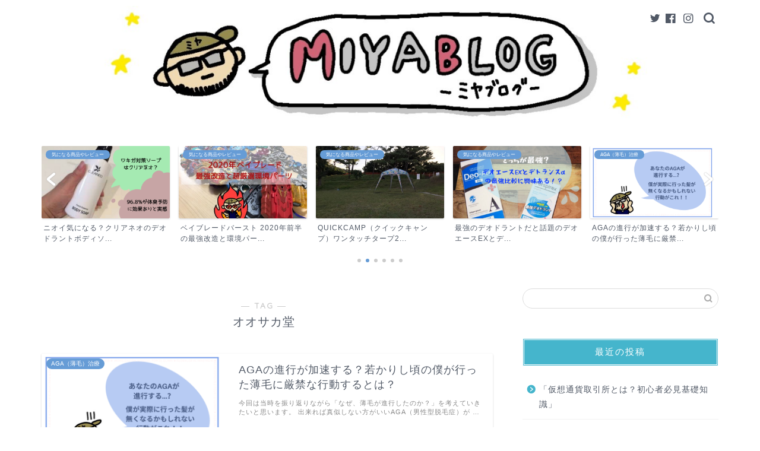

--- FILE ---
content_type: text/html; charset=utf-8
request_url: https://www.google.com/recaptcha/api2/aframe
body_size: 267
content:
<!DOCTYPE HTML><html><head><meta http-equiv="content-type" content="text/html; charset=UTF-8"></head><body><script nonce="9UA8WuogOGMeAoM87Z1vmw">/** Anti-fraud and anti-abuse applications only. See google.com/recaptcha */ try{var clients={'sodar':'https://pagead2.googlesyndication.com/pagead/sodar?'};window.addEventListener("message",function(a){try{if(a.source===window.parent){var b=JSON.parse(a.data);var c=clients[b['id']];if(c){var d=document.createElement('img');d.src=c+b['params']+'&rc='+(localStorage.getItem("rc::a")?sessionStorage.getItem("rc::b"):"");window.document.body.appendChild(d);sessionStorage.setItem("rc::e",parseInt(sessionStorage.getItem("rc::e")||0)+1);localStorage.setItem("rc::h",'1768972544797');}}}catch(b){}});window.parent.postMessage("_grecaptcha_ready", "*");}catch(b){}</script></body></html>